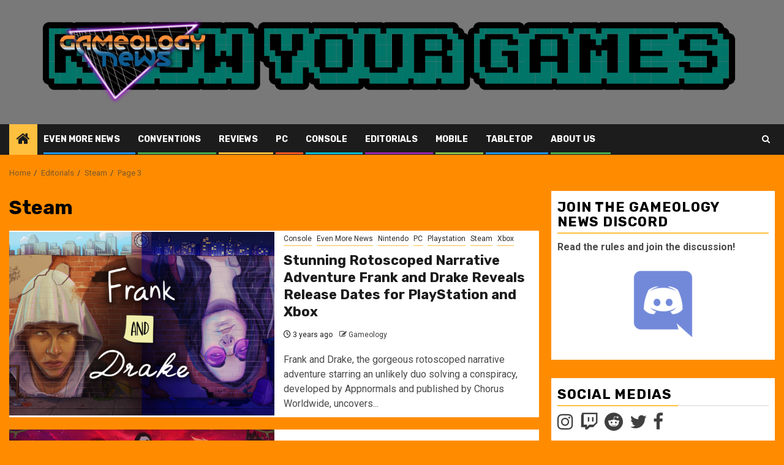

--- FILE ---
content_type: text/html; charset=UTF-8
request_url: https://gameology.news/category/steam/page/3/
body_size: 14067
content:
    <!doctype html>
<html lang="en">
    <head>
        <meta charset="UTF-8">
        <meta name="viewport" content="width=device-width, initial-scale=1">
        <link rel="profile" href="http://gmpg.org/xfn/11">

        <title>Steam &#8211; Page 3 &#8211; Gameology News</title>
<meta name='robots' content='max-image-preview:large' />
	<style>img:is([sizes="auto" i], [sizes^="auto," i]) { contain-intrinsic-size: 3000px 1500px }</style>
	<link rel='dns-prefetch' href='//fonts.googleapis.com' />
<link rel="alternate" type="application/rss+xml" title="Gameology News &raquo; Feed" href="https://gameology.news/feed/" />
<link rel="alternate" type="application/rss+xml" title="Gameology News &raquo; Comments Feed" href="https://gameology.news/comments/feed/" />
<link rel="alternate" type="application/rss+xml" title="Gameology News &raquo; Steam Category Feed" href="https://gameology.news/category/steam/feed/" />
		<!-- This site uses the Google Analytics by MonsterInsights plugin v9.11.1 - Using Analytics tracking - https://www.monsterinsights.com/ -->
		<!-- Note: MonsterInsights is not currently configured on this site. The site owner needs to authenticate with Google Analytics in the MonsterInsights settings panel. -->
					<!-- No tracking code set -->
				<!-- / Google Analytics by MonsterInsights -->
		<script type="text/javascript">
/* <![CDATA[ */
window._wpemojiSettings = {"baseUrl":"https:\/\/s.w.org\/images\/core\/emoji\/16.0.1\/72x72\/","ext":".png","svgUrl":"https:\/\/s.w.org\/images\/core\/emoji\/16.0.1\/svg\/","svgExt":".svg","source":{"concatemoji":"https:\/\/gameology.news\/wp-includes\/js\/wp-emoji-release.min.js?ver=6.8.3"}};
/*! This file is auto-generated */
!function(s,n){var o,i,e;function c(e){try{var t={supportTests:e,timestamp:(new Date).valueOf()};sessionStorage.setItem(o,JSON.stringify(t))}catch(e){}}function p(e,t,n){e.clearRect(0,0,e.canvas.width,e.canvas.height),e.fillText(t,0,0);var t=new Uint32Array(e.getImageData(0,0,e.canvas.width,e.canvas.height).data),a=(e.clearRect(0,0,e.canvas.width,e.canvas.height),e.fillText(n,0,0),new Uint32Array(e.getImageData(0,0,e.canvas.width,e.canvas.height).data));return t.every(function(e,t){return e===a[t]})}function u(e,t){e.clearRect(0,0,e.canvas.width,e.canvas.height),e.fillText(t,0,0);for(var n=e.getImageData(16,16,1,1),a=0;a<n.data.length;a++)if(0!==n.data[a])return!1;return!0}function f(e,t,n,a){switch(t){case"flag":return n(e,"\ud83c\udff3\ufe0f\u200d\u26a7\ufe0f","\ud83c\udff3\ufe0f\u200b\u26a7\ufe0f")?!1:!n(e,"\ud83c\udde8\ud83c\uddf6","\ud83c\udde8\u200b\ud83c\uddf6")&&!n(e,"\ud83c\udff4\udb40\udc67\udb40\udc62\udb40\udc65\udb40\udc6e\udb40\udc67\udb40\udc7f","\ud83c\udff4\u200b\udb40\udc67\u200b\udb40\udc62\u200b\udb40\udc65\u200b\udb40\udc6e\u200b\udb40\udc67\u200b\udb40\udc7f");case"emoji":return!a(e,"\ud83e\udedf")}return!1}function g(e,t,n,a){var r="undefined"!=typeof WorkerGlobalScope&&self instanceof WorkerGlobalScope?new OffscreenCanvas(300,150):s.createElement("canvas"),o=r.getContext("2d",{willReadFrequently:!0}),i=(o.textBaseline="top",o.font="600 32px Arial",{});return e.forEach(function(e){i[e]=t(o,e,n,a)}),i}function t(e){var t=s.createElement("script");t.src=e,t.defer=!0,s.head.appendChild(t)}"undefined"!=typeof Promise&&(o="wpEmojiSettingsSupports",i=["flag","emoji"],n.supports={everything:!0,everythingExceptFlag:!0},e=new Promise(function(e){s.addEventListener("DOMContentLoaded",e,{once:!0})}),new Promise(function(t){var n=function(){try{var e=JSON.parse(sessionStorage.getItem(o));if("object"==typeof e&&"number"==typeof e.timestamp&&(new Date).valueOf()<e.timestamp+604800&&"object"==typeof e.supportTests)return e.supportTests}catch(e){}return null}();if(!n){if("undefined"!=typeof Worker&&"undefined"!=typeof OffscreenCanvas&&"undefined"!=typeof URL&&URL.createObjectURL&&"undefined"!=typeof Blob)try{var e="postMessage("+g.toString()+"("+[JSON.stringify(i),f.toString(),p.toString(),u.toString()].join(",")+"));",a=new Blob([e],{type:"text/javascript"}),r=new Worker(URL.createObjectURL(a),{name:"wpTestEmojiSupports"});return void(r.onmessage=function(e){c(n=e.data),r.terminate(),t(n)})}catch(e){}c(n=g(i,f,p,u))}t(n)}).then(function(e){for(var t in e)n.supports[t]=e[t],n.supports.everything=n.supports.everything&&n.supports[t],"flag"!==t&&(n.supports.everythingExceptFlag=n.supports.everythingExceptFlag&&n.supports[t]);n.supports.everythingExceptFlag=n.supports.everythingExceptFlag&&!n.supports.flag,n.DOMReady=!1,n.readyCallback=function(){n.DOMReady=!0}}).then(function(){return e}).then(function(){var e;n.supports.everything||(n.readyCallback(),(e=n.source||{}).concatemoji?t(e.concatemoji):e.wpemoji&&e.twemoji&&(t(e.twemoji),t(e.wpemoji)))}))}((window,document),window._wpemojiSettings);
/* ]]> */
</script>
<style id='wp-emoji-styles-inline-css' type='text/css'>

	img.wp-smiley, img.emoji {
		display: inline !important;
		border: none !important;
		box-shadow: none !important;
		height: 1em !important;
		width: 1em !important;
		margin: 0 0.07em !important;
		vertical-align: -0.1em !important;
		background: none !important;
		padding: 0 !important;
	}
</style>
<link rel='stylesheet' id='wp-block-library-css' href='https://gameology.news/wp-includes/css/dist/block-library/style.min.css?ver=6.8.3' type='text/css' media='all' />
<style id='wp-block-library-theme-inline-css' type='text/css'>
.wp-block-audio :where(figcaption){color:#555;font-size:13px;text-align:center}.is-dark-theme .wp-block-audio :where(figcaption){color:#ffffffa6}.wp-block-audio{margin:0 0 1em}.wp-block-code{border:1px solid #ccc;border-radius:4px;font-family:Menlo,Consolas,monaco,monospace;padding:.8em 1em}.wp-block-embed :where(figcaption){color:#555;font-size:13px;text-align:center}.is-dark-theme .wp-block-embed :where(figcaption){color:#ffffffa6}.wp-block-embed{margin:0 0 1em}.blocks-gallery-caption{color:#555;font-size:13px;text-align:center}.is-dark-theme .blocks-gallery-caption{color:#ffffffa6}:root :where(.wp-block-image figcaption){color:#555;font-size:13px;text-align:center}.is-dark-theme :root :where(.wp-block-image figcaption){color:#ffffffa6}.wp-block-image{margin:0 0 1em}.wp-block-pullquote{border-bottom:4px solid;border-top:4px solid;color:currentColor;margin-bottom:1.75em}.wp-block-pullquote cite,.wp-block-pullquote footer,.wp-block-pullquote__citation{color:currentColor;font-size:.8125em;font-style:normal;text-transform:uppercase}.wp-block-quote{border-left:.25em solid;margin:0 0 1.75em;padding-left:1em}.wp-block-quote cite,.wp-block-quote footer{color:currentColor;font-size:.8125em;font-style:normal;position:relative}.wp-block-quote:where(.has-text-align-right){border-left:none;border-right:.25em solid;padding-left:0;padding-right:1em}.wp-block-quote:where(.has-text-align-center){border:none;padding-left:0}.wp-block-quote.is-large,.wp-block-quote.is-style-large,.wp-block-quote:where(.is-style-plain){border:none}.wp-block-search .wp-block-search__label{font-weight:700}.wp-block-search__button{border:1px solid #ccc;padding:.375em .625em}:where(.wp-block-group.has-background){padding:1.25em 2.375em}.wp-block-separator.has-css-opacity{opacity:.4}.wp-block-separator{border:none;border-bottom:2px solid;margin-left:auto;margin-right:auto}.wp-block-separator.has-alpha-channel-opacity{opacity:1}.wp-block-separator:not(.is-style-wide):not(.is-style-dots){width:100px}.wp-block-separator.has-background:not(.is-style-dots){border-bottom:none;height:1px}.wp-block-separator.has-background:not(.is-style-wide):not(.is-style-dots){height:2px}.wp-block-table{margin:0 0 1em}.wp-block-table td,.wp-block-table th{word-break:normal}.wp-block-table :where(figcaption){color:#555;font-size:13px;text-align:center}.is-dark-theme .wp-block-table :where(figcaption){color:#ffffffa6}.wp-block-video :where(figcaption){color:#555;font-size:13px;text-align:center}.is-dark-theme .wp-block-video :where(figcaption){color:#ffffffa6}.wp-block-video{margin:0 0 1em}:root :where(.wp-block-template-part.has-background){margin-bottom:0;margin-top:0;padding:1.25em 2.375em}
</style>
<link rel='stylesheet' id='font-awesome-css' href='https://gameology.news/wp-content/plugins/contact-widgets/assets/css/font-awesome.min.css?ver=4.7.0' type='text/css' media='all' />
<style id='global-styles-inline-css' type='text/css'>
:root{--wp--preset--aspect-ratio--square: 1;--wp--preset--aspect-ratio--4-3: 4/3;--wp--preset--aspect-ratio--3-4: 3/4;--wp--preset--aspect-ratio--3-2: 3/2;--wp--preset--aspect-ratio--2-3: 2/3;--wp--preset--aspect-ratio--16-9: 16/9;--wp--preset--aspect-ratio--9-16: 9/16;--wp--preset--color--black: #000000;--wp--preset--color--cyan-bluish-gray: #abb8c3;--wp--preset--color--white: #ffffff;--wp--preset--color--pale-pink: #f78da7;--wp--preset--color--vivid-red: #cf2e2e;--wp--preset--color--luminous-vivid-orange: #ff6900;--wp--preset--color--luminous-vivid-amber: #fcb900;--wp--preset--color--light-green-cyan: #7bdcb5;--wp--preset--color--vivid-green-cyan: #00d084;--wp--preset--color--pale-cyan-blue: #8ed1fc;--wp--preset--color--vivid-cyan-blue: #0693e3;--wp--preset--color--vivid-purple: #9b51e0;--wp--preset--gradient--vivid-cyan-blue-to-vivid-purple: linear-gradient(135deg,rgba(6,147,227,1) 0%,rgb(155,81,224) 100%);--wp--preset--gradient--light-green-cyan-to-vivid-green-cyan: linear-gradient(135deg,rgb(122,220,180) 0%,rgb(0,208,130) 100%);--wp--preset--gradient--luminous-vivid-amber-to-luminous-vivid-orange: linear-gradient(135deg,rgba(252,185,0,1) 0%,rgba(255,105,0,1) 100%);--wp--preset--gradient--luminous-vivid-orange-to-vivid-red: linear-gradient(135deg,rgba(255,105,0,1) 0%,rgb(207,46,46) 100%);--wp--preset--gradient--very-light-gray-to-cyan-bluish-gray: linear-gradient(135deg,rgb(238,238,238) 0%,rgb(169,184,195) 100%);--wp--preset--gradient--cool-to-warm-spectrum: linear-gradient(135deg,rgb(74,234,220) 0%,rgb(151,120,209) 20%,rgb(207,42,186) 40%,rgb(238,44,130) 60%,rgb(251,105,98) 80%,rgb(254,248,76) 100%);--wp--preset--gradient--blush-light-purple: linear-gradient(135deg,rgb(255,206,236) 0%,rgb(152,150,240) 100%);--wp--preset--gradient--blush-bordeaux: linear-gradient(135deg,rgb(254,205,165) 0%,rgb(254,45,45) 50%,rgb(107,0,62) 100%);--wp--preset--gradient--luminous-dusk: linear-gradient(135deg,rgb(255,203,112) 0%,rgb(199,81,192) 50%,rgb(65,88,208) 100%);--wp--preset--gradient--pale-ocean: linear-gradient(135deg,rgb(255,245,203) 0%,rgb(182,227,212) 50%,rgb(51,167,181) 100%);--wp--preset--gradient--electric-grass: linear-gradient(135deg,rgb(202,248,128) 0%,rgb(113,206,126) 100%);--wp--preset--gradient--midnight: linear-gradient(135deg,rgb(2,3,129) 0%,rgb(40,116,252) 100%);--wp--preset--font-size--small: 13px;--wp--preset--font-size--medium: 20px;--wp--preset--font-size--large: 36px;--wp--preset--font-size--x-large: 42px;--wp--preset--spacing--20: 0.44rem;--wp--preset--spacing--30: 0.67rem;--wp--preset--spacing--40: 1rem;--wp--preset--spacing--50: 1.5rem;--wp--preset--spacing--60: 2.25rem;--wp--preset--spacing--70: 3.38rem;--wp--preset--spacing--80: 5.06rem;--wp--preset--shadow--natural: 6px 6px 9px rgba(0, 0, 0, 0.2);--wp--preset--shadow--deep: 12px 12px 50px rgba(0, 0, 0, 0.4);--wp--preset--shadow--sharp: 6px 6px 0px rgba(0, 0, 0, 0.2);--wp--preset--shadow--outlined: 6px 6px 0px -3px rgba(255, 255, 255, 1), 6px 6px rgba(0, 0, 0, 1);--wp--preset--shadow--crisp: 6px 6px 0px rgba(0, 0, 0, 1);}:root { --wp--style--global--content-size: 850px;--wp--style--global--wide-size: 1270px; }:where(body) { margin: 0; }.wp-site-blocks > .alignleft { float: left; margin-right: 2em; }.wp-site-blocks > .alignright { float: right; margin-left: 2em; }.wp-site-blocks > .aligncenter { justify-content: center; margin-left: auto; margin-right: auto; }:where(.wp-site-blocks) > * { margin-block-start: 24px; margin-block-end: 0; }:where(.wp-site-blocks) > :first-child { margin-block-start: 0; }:where(.wp-site-blocks) > :last-child { margin-block-end: 0; }:root { --wp--style--block-gap: 24px; }:root :where(.is-layout-flow) > :first-child{margin-block-start: 0;}:root :where(.is-layout-flow) > :last-child{margin-block-end: 0;}:root :where(.is-layout-flow) > *{margin-block-start: 24px;margin-block-end: 0;}:root :where(.is-layout-constrained) > :first-child{margin-block-start: 0;}:root :where(.is-layout-constrained) > :last-child{margin-block-end: 0;}:root :where(.is-layout-constrained) > *{margin-block-start: 24px;margin-block-end: 0;}:root :where(.is-layout-flex){gap: 24px;}:root :where(.is-layout-grid){gap: 24px;}.is-layout-flow > .alignleft{float: left;margin-inline-start: 0;margin-inline-end: 2em;}.is-layout-flow > .alignright{float: right;margin-inline-start: 2em;margin-inline-end: 0;}.is-layout-flow > .aligncenter{margin-left: auto !important;margin-right: auto !important;}.is-layout-constrained > .alignleft{float: left;margin-inline-start: 0;margin-inline-end: 2em;}.is-layout-constrained > .alignright{float: right;margin-inline-start: 2em;margin-inline-end: 0;}.is-layout-constrained > .aligncenter{margin-left: auto !important;margin-right: auto !important;}.is-layout-constrained > :where(:not(.alignleft):not(.alignright):not(.alignfull)){max-width: var(--wp--style--global--content-size);margin-left: auto !important;margin-right: auto !important;}.is-layout-constrained > .alignwide{max-width: var(--wp--style--global--wide-size);}body .is-layout-flex{display: flex;}.is-layout-flex{flex-wrap: wrap;align-items: center;}.is-layout-flex > :is(*, div){margin: 0;}body .is-layout-grid{display: grid;}.is-layout-grid > :is(*, div){margin: 0;}body{padding-top: 0px;padding-right: 0px;padding-bottom: 0px;padding-left: 0px;}a:where(:not(.wp-element-button)){text-decoration: none;}:root :where(.wp-element-button, .wp-block-button__link){background-color: #32373c;border-radius: 0;border-width: 0;color: #fff;font-family: inherit;font-size: inherit;line-height: inherit;padding: calc(0.667em + 2px) calc(1.333em + 2px);text-decoration: none;}.has-black-color{color: var(--wp--preset--color--black) !important;}.has-cyan-bluish-gray-color{color: var(--wp--preset--color--cyan-bluish-gray) !important;}.has-white-color{color: var(--wp--preset--color--white) !important;}.has-pale-pink-color{color: var(--wp--preset--color--pale-pink) !important;}.has-vivid-red-color{color: var(--wp--preset--color--vivid-red) !important;}.has-luminous-vivid-orange-color{color: var(--wp--preset--color--luminous-vivid-orange) !important;}.has-luminous-vivid-amber-color{color: var(--wp--preset--color--luminous-vivid-amber) !important;}.has-light-green-cyan-color{color: var(--wp--preset--color--light-green-cyan) !important;}.has-vivid-green-cyan-color{color: var(--wp--preset--color--vivid-green-cyan) !important;}.has-pale-cyan-blue-color{color: var(--wp--preset--color--pale-cyan-blue) !important;}.has-vivid-cyan-blue-color{color: var(--wp--preset--color--vivid-cyan-blue) !important;}.has-vivid-purple-color{color: var(--wp--preset--color--vivid-purple) !important;}.has-black-background-color{background-color: var(--wp--preset--color--black) !important;}.has-cyan-bluish-gray-background-color{background-color: var(--wp--preset--color--cyan-bluish-gray) !important;}.has-white-background-color{background-color: var(--wp--preset--color--white) !important;}.has-pale-pink-background-color{background-color: var(--wp--preset--color--pale-pink) !important;}.has-vivid-red-background-color{background-color: var(--wp--preset--color--vivid-red) !important;}.has-luminous-vivid-orange-background-color{background-color: var(--wp--preset--color--luminous-vivid-orange) !important;}.has-luminous-vivid-amber-background-color{background-color: var(--wp--preset--color--luminous-vivid-amber) !important;}.has-light-green-cyan-background-color{background-color: var(--wp--preset--color--light-green-cyan) !important;}.has-vivid-green-cyan-background-color{background-color: var(--wp--preset--color--vivid-green-cyan) !important;}.has-pale-cyan-blue-background-color{background-color: var(--wp--preset--color--pale-cyan-blue) !important;}.has-vivid-cyan-blue-background-color{background-color: var(--wp--preset--color--vivid-cyan-blue) !important;}.has-vivid-purple-background-color{background-color: var(--wp--preset--color--vivid-purple) !important;}.has-black-border-color{border-color: var(--wp--preset--color--black) !important;}.has-cyan-bluish-gray-border-color{border-color: var(--wp--preset--color--cyan-bluish-gray) !important;}.has-white-border-color{border-color: var(--wp--preset--color--white) !important;}.has-pale-pink-border-color{border-color: var(--wp--preset--color--pale-pink) !important;}.has-vivid-red-border-color{border-color: var(--wp--preset--color--vivid-red) !important;}.has-luminous-vivid-orange-border-color{border-color: var(--wp--preset--color--luminous-vivid-orange) !important;}.has-luminous-vivid-amber-border-color{border-color: var(--wp--preset--color--luminous-vivid-amber) !important;}.has-light-green-cyan-border-color{border-color: var(--wp--preset--color--light-green-cyan) !important;}.has-vivid-green-cyan-border-color{border-color: var(--wp--preset--color--vivid-green-cyan) !important;}.has-pale-cyan-blue-border-color{border-color: var(--wp--preset--color--pale-cyan-blue) !important;}.has-vivid-cyan-blue-border-color{border-color: var(--wp--preset--color--vivid-cyan-blue) !important;}.has-vivid-purple-border-color{border-color: var(--wp--preset--color--vivid-purple) !important;}.has-vivid-cyan-blue-to-vivid-purple-gradient-background{background: var(--wp--preset--gradient--vivid-cyan-blue-to-vivid-purple) !important;}.has-light-green-cyan-to-vivid-green-cyan-gradient-background{background: var(--wp--preset--gradient--light-green-cyan-to-vivid-green-cyan) !important;}.has-luminous-vivid-amber-to-luminous-vivid-orange-gradient-background{background: var(--wp--preset--gradient--luminous-vivid-amber-to-luminous-vivid-orange) !important;}.has-luminous-vivid-orange-to-vivid-red-gradient-background{background: var(--wp--preset--gradient--luminous-vivid-orange-to-vivid-red) !important;}.has-very-light-gray-to-cyan-bluish-gray-gradient-background{background: var(--wp--preset--gradient--very-light-gray-to-cyan-bluish-gray) !important;}.has-cool-to-warm-spectrum-gradient-background{background: var(--wp--preset--gradient--cool-to-warm-spectrum) !important;}.has-blush-light-purple-gradient-background{background: var(--wp--preset--gradient--blush-light-purple) !important;}.has-blush-bordeaux-gradient-background{background: var(--wp--preset--gradient--blush-bordeaux) !important;}.has-luminous-dusk-gradient-background{background: var(--wp--preset--gradient--luminous-dusk) !important;}.has-pale-ocean-gradient-background{background: var(--wp--preset--gradient--pale-ocean) !important;}.has-electric-grass-gradient-background{background: var(--wp--preset--gradient--electric-grass) !important;}.has-midnight-gradient-background{background: var(--wp--preset--gradient--midnight) !important;}.has-small-font-size{font-size: var(--wp--preset--font-size--small) !important;}.has-medium-font-size{font-size: var(--wp--preset--font-size--medium) !important;}.has-large-font-size{font-size: var(--wp--preset--font-size--large) !important;}.has-x-large-font-size{font-size: var(--wp--preset--font-size--x-large) !important;}
:root :where(.wp-block-button .wp-block-button__link){border-radius: 0;}
:root :where(.wp-block-pullquote){font-size: 1.5em;line-height: 1.6;}
</style>
<link rel='stylesheet' id='wp-components-css' href='https://gameology.news/wp-includes/css/dist/components/style.min.css?ver=6.8.3' type='text/css' media='all' />
<link rel='stylesheet' id='godaddy-styles-css' href='https://gameology.news/wp-content/mu-plugins/vendor/wpex/godaddy-launch/includes/Dependencies/GoDaddy/Styles/build/latest.css?ver=2.0.2' type='text/css' media='all' />
<link rel='stylesheet' id='aft-icons-css' href='https://gameology.news/wp-content/themes/newsphere/assets/icons/style.css?ver=6.8.3' type='text/css' media='all' />
<link rel='stylesheet' id='bootstrap-css' href='https://gameology.news/wp-content/themes/newsphere/assets/bootstrap/css/bootstrap.min.css?ver=6.8.3' type='text/css' media='all' />
<link rel='stylesheet' id='swiper-slider-css' href='https://gameology.news/wp-content/themes/newsphere/assets/swiper/css/swiper-bundle-new.min.css?ver=6.8.3' type='text/css' media='all' />
<link rel='stylesheet' id='sidr-css' href='https://gameology.news/wp-content/themes/newsphere/assets/sidr/css/sidr.bare.css?ver=6.8.3' type='text/css' media='all' />
<link rel='stylesheet' id='magnific-popup-css' href='https://gameology.news/wp-content/themes/newsphere/assets/magnific-popup/magnific-popup.css?ver=6.8.3' type='text/css' media='all' />
<link rel='stylesheet' id='newsphere-google-fonts-css' href='https://fonts.googleapis.com/css?family=Roboto:400,500,700|Rubik:400,500,700&#038;subset=latin,latin-ext' type='text/css' media='all' />
<link rel='stylesheet' id='newsphere-style-css' href='https://gameology.news/wp-content/themes/newsphere/style.css?ver=4.4.9.1' type='text/css' media='all' />
<link rel='stylesheet' id='wpcw-css' href='https://gameology.news/wp-content/plugins/contact-widgets/assets/css/style.min.css?ver=1.0.1' type='text/css' media='all' />
<script type="text/javascript" src="https://gameology.news/wp-includes/js/jquery/jquery.min.js?ver=3.7.1" id="jquery-core-js"></script>
<script type="text/javascript" src="https://gameology.news/wp-includes/js/jquery/jquery-migrate.min.js?ver=3.4.1" id="jquery-migrate-js"></script>
<link rel="https://api.w.org/" href="https://gameology.news/wp-json/" /><link rel="alternate" title="JSON" type="application/json" href="https://gameology.news/wp-json/wp/v2/categories/1560" /><link rel="EditURI" type="application/rsd+xml" title="RSD" href="https://gameology.news/xmlrpc.php?rsd" />
<meta name="generator" content="WordPress 6.8.3" />
<!-- Start Alexa Certify Javascript -->
<script type="text/javascript">
_atrk_opts = { atrk_acct:"LF9js1Fx9f207i", domain:"gameology.news",dynamic: true};
(function() { var as = document.createElement('script'); as.type = 'text/javascript'; as.async = true; as.src = "https://certify-js.alexametrics.com/atrk.js"; var s = document.getElementsByTagName('script')[0];s.parentNode.insertBefore(as, s); })();
</script>
<noscript><img src="https://certify.alexametrics.com/atrk.gif?account=LF9js1Fx9f207i" style="display:none" height="1" width="1" alt="" /></noscript>
<!-- End Alexa Certify Javascript -->
<script async src="//pagead2.googlesyndication.com/pagead/js/adsbygoogle.js"></script>
<script>
  (adsbygoogle = window.adsbygoogle || []).push({
    google_ad_client: "ca-pub-3947266385428204",
    enable_page_level_ads: true
  });
</script>        <style type="text/css">
                        .site-title,
            .site-description {
                position: absolute;
                clip: rect(1px, 1px, 1px, 1px);
                display: none;
            }

            
            
            .elementor-default .elementor-section.elementor-section-full_width > .elementor-container,
            .elementor-default .elementor-section.elementor-section-boxed > .elementor-container,
            .elementor-page .elementor-section.elementor-section-full_width > .elementor-container,
            .elementor-page .elementor-section.elementor-section-boxed > .elementor-container{
                max-width: 1300px;
            }

            .container-wrapper .elementor {
                max-width: 100%;
            }

            .align-content-left .elementor-section-stretched,
            .align-content-right .elementor-section-stretched {
                max-width: 100%;
                left: 0 !important;
            }
        

        </style>
        <style type="text/css" id="custom-background-css">
body.custom-background { background-color: #ff8c00; }
</style>
	<link rel="icon" href="https://gameology.news/wp-content/uploads/2019/10/cropped-OCT2019v5-1-32x32.png" sizes="32x32" />
<link rel="icon" href="https://gameology.news/wp-content/uploads/2019/10/cropped-OCT2019v5-1-192x192.png" sizes="192x192" />
<link rel="apple-touch-icon" href="https://gameology.news/wp-content/uploads/2019/10/cropped-OCT2019v5-1-180x180.png" />
<meta name="msapplication-TileImage" content="https://gameology.news/wp-content/uploads/2019/10/cropped-OCT2019v5-1-270x270.png" />
    </head>

<body class="archive paged category category-steam category-1560 custom-background wp-custom-logo wp-embed-responsive paged-3 category-paged-3 wp-theme-newsphere fl-builder-lite-2-9-4-2 fl-no-js hfeed aft-default-mode aft-sticky-sidebar aft-hide-comment-count-in-list aft-hide-minutes-read-in-list aft-hide-date-author-in-list aft-transparent-main-banner-box default-content-layout align-content-left">
    
    <div id="af-preloader">
        <div class="af-preloader-wrap">
            <div class="af-sp af-sp-wave">
            </div>
        </div>
    </div>

<div id="page" class="site">
    <a class="skip-link screen-reader-text" href="#content">Skip to content</a>


    <header id="masthead" class="header-style1 header-layout-1">

      <div class="main-header data-bg" data-background="https://gameology.news/wp-content/uploads/2019/10/cropped-KYG.png">
    <div class="container-wrapper">
        <div class="af-container-row af-flex-container">
            <div class="col-3 float-l pad">
                <div class="logo-brand">
                    <div class="site-branding">
                        <a href="https://gameology.news/" class="custom-logo-link" rel="home"><img width="543" height="206" src="https://gameology.news/wp-content/uploads/2019/10/cropped-OCT2019v5-16.png" class="custom-logo" alt="Gameology News" decoding="async" fetchpriority="high" srcset="https://gameology.news/wp-content/uploads/2019/10/cropped-OCT2019v5-16.png 543w, https://gameology.news/wp-content/uploads/2019/10/cropped-OCT2019v5-16-300x114.png 300w" sizes="(max-width: 543px) 100vw, 543px" /></a>                            <p class="site-title font-family-1">
                                <a href="https://gameology.news/"
                                   rel="home">Gameology News</a>
                            </p>
                        
                                                    <p class="site-description">Know Your Games</p>
                                            </div>
                </div>
            </div>
            <div class="col-66 float-l pad">
                            <div class="banner-promotions-wrapper">
                                    <div class="promotion-section">
                        <a href="" target="_blank">
                                                    </a>
                    </div>
                                

            </div>
            <!-- Trending line END -->
                        </div>
        </div>
    </div>

</div>

      <div class="header-menu-part">
        <div id="main-navigation-bar" class="bottom-bar">
          <div class="navigation-section-wrapper">
            <div class="container-wrapper">
              <div class="header-middle-part">
                <div class="navigation-container">
                  <nav class="main-navigation clearfix">
                                          <span class="aft-home-icon">
                                                <a href="https://gameology.news" aria-label="Home">
                          <i class="fa fa-home" aria-hidden="true"></i>
                        </a>
                      </span>
                                        <div class="aft-dynamic-navigation-elements">
                      <button class="toggle-menu" aria-controls="primary-menu" aria-expanded="false">
                        <span class="screen-reader-text">
                          Primary Menu                        </span>
                        <i class="ham"></i>
                      </button>


                      <div class="menu main-menu menu-desktop show-menu-border"><ul id="primary-menu" class="menu"><li id="menu-item-887" class="menu-item menu-item-type-taxonomy menu-item-object-category menu-item-887"><a href="https://gameology.news/category/news/">Even More News</a></li>
<li id="menu-item-8876" class="menu-item menu-item-type-taxonomy menu-item-object-category menu-item-8876"><a href="https://gameology.news/category/pax-east-2020/">Conventions</a></li>
<li id="menu-item-889" class="menu-item menu-item-type-taxonomy menu-item-object-category menu-item-889"><a href="https://gameology.news/category/reviews/">Reviews</a></li>
<li id="menu-item-897" class="menu-item menu-item-type-taxonomy menu-item-object-category menu-item-897"><a href="https://gameology.news/category/pc/">PC</a></li>
<li id="menu-item-962" class="menu-item menu-item-type-taxonomy menu-item-object-category menu-item-962"><a href="https://gameology.news/category/console/">Console</a></li>
<li id="menu-item-888" class="menu-item menu-item-type-taxonomy menu-item-object-category menu-item-888"><a href="https://gameology.news/category/editorials/">Editorials</a></li>
<li id="menu-item-890" class="menu-item menu-item-type-taxonomy menu-item-object-category menu-item-890"><a href="https://gameology.news/category/mobile/">Mobile</a></li>
<li id="menu-item-891" class="menu-item menu-item-type-taxonomy menu-item-object-category menu-item-891"><a href="https://gameology.news/category/tabletop/">Tabletop</a></li>
<li id="menu-item-313" class="menu-item menu-item-type-post_type menu-item-object-page menu-item-313"><a href="https://gameology.news/about/">About Us</a></li>
</ul></div>                    </div>

                  </nav>
                </div>
              </div>
              <div class="header-right-part">

                                <div class="af-search-wrap">
                  <div class="search-overlay">
                    <a href="#" title="Search" class="search-icon">
                      <i class="fa fa-search"></i>
                    </a>
                    <div class="af-search-form">
                      <form role="search" method="get" class="search-form" action="https://gameology.news/">
				<label>
					<span class="screen-reader-text">Search for:</span>
					<input type="search" class="search-field" placeholder="Search &hellip;" value="" name="s" />
				</label>
				<input type="submit" class="search-submit" value="Search" />
			</form>                    </div>
                  </div>
                </div>
              </div>
            </div>
          </div>
        </div>
      </div>
    </header>

    <!-- end slider-section -->

            <div class="af-breadcrumbs-wrapper container-wrapper">
            <div class="af-breadcrumbs font-family-1 color-pad">
                <div role="navigation" aria-label="Breadcrumbs" class="breadcrumb-trail breadcrumbs" itemprop="breadcrumb"><ul class="trail-items" itemscope itemtype="http://schema.org/BreadcrumbList"><meta name="numberOfItems" content="4" /><meta name="itemListOrder" content="Ascending" /><li itemprop="itemListElement" itemscope itemtype="http://schema.org/ListItem" class="trail-item trail-begin"><a href="https://gameology.news/" rel="home" itemprop="item"><span itemprop="name">Home</span></a><meta itemprop="position" content="1" /></li><li itemprop="itemListElement" itemscope itemtype="http://schema.org/ListItem" class="trail-item"><a href="https://gameology.news/editorials/" itemprop="item"><span itemprop="name">Editorials</span></a><meta itemprop="position" content="2" /></li><li itemprop="itemListElement" itemscope itemtype="http://schema.org/ListItem" class="trail-item"><a href="https://gameology.news/category/steam/" itemprop="item"><span itemprop="name">Steam</span></a><meta itemprop="position" content="3" /></li><li itemprop="itemListElement" itemscope itemtype="http://schema.org/ListItem" class="trail-item trail-end"><a href="https://gameology.news/category/steam/" itemprop="item"><span itemprop="name">Page 3</span></a><meta itemprop="position" content="4" /></li></ul></div>            </div>
        </div>
            <div id="content" class="container-wrapper">

    <div id="primary" class="content-area">
        <main id="main" class="site-main">

			
                <header class="header-title-wrapper1">
					<h1 class="page-title">Steam</h1>                </header><!-- .header-title-wrapper -->
				    <div class="af-container-row aft-archive-wrapper clearfix archive-layout-list">
    


		            <article id="post-12731" class="latest-posts-list col-1 float-l pad archive-layout-list archive-image-left post-12731 post type-post status-publish format-standard has-post-thumbnail hentry category-console category-news category-nintendo category-pc category-playstation category-steam category-xbox tag-adventure tag-choices-matter tag-mystery tag-nintendo tag-pc tag-playstation tag-rich-story tag-steam tag-xbox" >
				<div class="archive-list-post list-style">
  <div class="read-single color-pad">
    <div class="read-img pos-rel col-2 float-l read-bg-img af-sec-list-img">
      <a href="https://gameology.news/stunning-rotoscoped-narrative-adventure-frank-and-drake-reveals-release-dates-for-playstation-and-xbox/" aria-label="Stunning Rotoscoped Narrative Adventure Frank and Drake Reveals Release Dates for PlayStation and Xbox">
        <img width="640" height="360" src="https://gameology.news/wp-content/uploads/2023/07/Frank_And_Drake_Key_Art_Titled-768x432.png" class="attachment-medium_large size-medium_large wp-post-image" alt="" decoding="async" srcset="https://gameology.news/wp-content/uploads/2023/07/Frank_And_Drake_Key_Art_Titled-768x432.png 768w, https://gameology.news/wp-content/uploads/2023/07/Frank_And_Drake_Key_Art_Titled-300x169.png 300w, https://gameology.news/wp-content/uploads/2023/07/Frank_And_Drake_Key_Art_Titled-1024x576.png 1024w, https://gameology.news/wp-content/uploads/2023/07/Frank_And_Drake_Key_Art_Titled-1536x864.png 1536w, https://gameology.news/wp-content/uploads/2023/07/Frank_And_Drake_Key_Art_Titled-1280x720.png 1280w, https://gameology.news/wp-content/uploads/2023/07/Frank_And_Drake_Key_Art_Titled.png 1920w" sizes="(max-width: 640px) 100vw, 640px" />      </a>
      <span class="min-read-post-format">
                
      </span>


          </div>
    <div class="read-details col-2 float-l pad af-sec-list-txt color-tp-pad">
      <div class="read-categories">
        <ul class="cat-links"><li class="meta-category">
                             <a class="newsphere-categories category-color-1" href="https://gameology.news/category/console/" alt="View all posts in Console"> 
                                 Console
                             </a>
                        </li><li class="meta-category">
                             <a class="newsphere-categories category-color-1" href="https://gameology.news/category/news/" alt="View all posts in Even More News"> 
                                 Even More News
                             </a>
                        </li><li class="meta-category">
                             <a class="newsphere-categories category-color-1" href="https://gameology.news/category/nintendo/" alt="View all posts in Nintendo"> 
                                 Nintendo
                             </a>
                        </li><li class="meta-category">
                             <a class="newsphere-categories category-color-1" href="https://gameology.news/category/pc/" alt="View all posts in PC"> 
                                 PC
                             </a>
                        </li><li class="meta-category">
                             <a class="newsphere-categories category-color-1" href="https://gameology.news/category/playstation/" alt="View all posts in Playstation"> 
                                 Playstation
                             </a>
                        </li><li class="meta-category">
                             <a class="newsphere-categories category-color-1" href="https://gameology.news/category/steam/" alt="View all posts in Steam"> 
                                 Steam
                             </a>
                        </li><li class="meta-category">
                             <a class="newsphere-categories category-color-1" href="https://gameology.news/category/xbox/" alt="View all posts in Xbox"> 
                                 Xbox
                             </a>
                        </li></ul>      </div>
      <div class="read-title">
        <h3>
          <a href="https://gameology.news/stunning-rotoscoped-narrative-adventure-frank-and-drake-reveals-release-dates-for-playstation-and-xbox/" aria-label="Stunning Rotoscoped Narrative Adventure Frank and Drake Reveals Release Dates for PlayStation and Xbox">Stunning Rotoscoped Narrative Adventure Frank and Drake Reveals Release Dates for PlayStation and Xbox</a>
        </h3>
      </div>
      <div class="entry-meta">
        
            <span class="author-links">

                            <span class="item-metadata posts-date">
                <i class="fa fa-clock-o"></i>
                    3 years ago            </span>
                            
                    <span class="item-metadata posts-author byline">
                    <i class="fa fa-pencil-square-o"></i>
                                    <a href="https://gameology.news/author/admin/">
                    Gameology                </a>
               </span>
                
        </span>
              </div>

              <div class="read-descprition full-item-discription">
          <div class="post-description">
                          <p>Frank and Drake, the gorgeous rotoscoped narrative adventure starring an unlikely duo solving a conspiracy, developed by Appnormals and published by Chorus Worldwide, uncovers...</p>
                      </div>
        </div>
      

    </div>
  </div>
  </div>            </article>
		
		


		            <article id="post-12726" class="latest-posts-list col-1 float-l pad archive-layout-list archive-image-left post-12726 post type-post status-publish format-standard has-post-thumbnail hentry category-console category-news category-nintendo category-pc category-playstation category-steam category-xbox tag-indie tag-nintendo tag-pc tag-playstation tag-steam tag-xbox" >
				<div class="archive-list-post list-style">
  <div class="read-single color-pad">
    <div class="read-img pos-rel col-2 float-l read-bg-img af-sec-list-img">
      <a href="https://gameology.news/mythforce-officially-launches-sept-12-on-pc-consoles/" aria-label="&#8220;MythForce&#8221; Officially Launches Sept. 12 on PC &#038; Consoles">
        <img width="640" height="367" src="https://gameology.news/wp-content/uploads/2023/07/MF-Horizontal-Key-Art-768x440.jpg" class="attachment-medium_large size-medium_large wp-post-image" alt="" decoding="async" srcset="https://gameology.news/wp-content/uploads/2023/07/MF-Horizontal-Key-Art-768x440.jpg 768w, https://gameology.news/wp-content/uploads/2023/07/MF-Horizontal-Key-Art-300x172.jpg 300w, https://gameology.news/wp-content/uploads/2023/07/MF-Horizontal-Key-Art-1024x586.jpg 1024w, https://gameology.news/wp-content/uploads/2023/07/MF-Horizontal-Key-Art-1536x880.jpg 1536w, https://gameology.news/wp-content/uploads/2023/07/MF-Horizontal-Key-Art-2048x1173.jpg 2048w" sizes="(max-width: 640px) 100vw, 640px" />      </a>
      <span class="min-read-post-format">
                
      </span>


          </div>
    <div class="read-details col-2 float-l pad af-sec-list-txt color-tp-pad">
      <div class="read-categories">
        <ul class="cat-links"><li class="meta-category">
                             <a class="newsphere-categories category-color-1" href="https://gameology.news/category/console/" alt="View all posts in Console"> 
                                 Console
                             </a>
                        </li><li class="meta-category">
                             <a class="newsphere-categories category-color-1" href="https://gameology.news/category/news/" alt="View all posts in Even More News"> 
                                 Even More News
                             </a>
                        </li><li class="meta-category">
                             <a class="newsphere-categories category-color-1" href="https://gameology.news/category/nintendo/" alt="View all posts in Nintendo"> 
                                 Nintendo
                             </a>
                        </li><li class="meta-category">
                             <a class="newsphere-categories category-color-1" href="https://gameology.news/category/pc/" alt="View all posts in PC"> 
                                 PC
                             </a>
                        </li><li class="meta-category">
                             <a class="newsphere-categories category-color-1" href="https://gameology.news/category/playstation/" alt="View all posts in Playstation"> 
                                 Playstation
                             </a>
                        </li><li class="meta-category">
                             <a class="newsphere-categories category-color-1" href="https://gameology.news/category/steam/" alt="View all posts in Steam"> 
                                 Steam
                             </a>
                        </li><li class="meta-category">
                             <a class="newsphere-categories category-color-1" href="https://gameology.news/category/xbox/" alt="View all posts in Xbox"> 
                                 Xbox
                             </a>
                        </li></ul>      </div>
      <div class="read-title">
        <h3>
          <a href="https://gameology.news/mythforce-officially-launches-sept-12-on-pc-consoles/" aria-label="&#8220;MythForce&#8221; Officially Launches Sept. 12 on PC &#038; Consoles">&#8220;MythForce&#8221; Officially Launches Sept. 12 on PC &#038; Consoles</a>
        </h3>
      </div>
      <div class="entry-meta">
        
            <span class="author-links">

                            <span class="item-metadata posts-date">
                <i class="fa fa-clock-o"></i>
                    3 years ago            </span>
                            
                    <span class="item-metadata posts-author byline">
                    <i class="fa fa-pencil-square-o"></i>
                                    <a href="https://gameology.news/author/admin/">
                    Gameology                </a>
               </span>
                
        </span>
              </div>

              <div class="read-descprition full-item-discription">
          <div class="post-description">
                          <p>&nbsp; Saturday morning cartoons are back! Developer Beamdog and publisher Aspyr have announced that the first-person roguelike action game MythForce™ will launch...</p>
                      </div>
        </div>
      

    </div>
  </div>
  </div>            </article>
		
		


		            <article id="post-12717" class="latest-posts-list col-1 float-l pad archive-layout-list archive-image-left post-12717 post type-post status-publish format-standard has-post-thumbnail hentry category-console category-news category-nintendo category-pc category-steam" >
				<div class="archive-list-post list-style">
  <div class="read-single color-pad">
    <div class="read-img pos-rel col-2 float-l read-bg-img af-sec-list-img">
      <a href="https://gameology.news/dave-the-diver-rises-above-the-tide-w-1-million-copies-sold/" aria-label="Dave the Diver Rises Above the Tide w/ 1 Million Copies Sold!">
        <img width="640" height="360" src="https://gameology.news/wp-content/uploads/2023/07/1-million-key-art-768x432.png" class="attachment-medium_large size-medium_large wp-post-image" alt="" decoding="async" srcset="https://gameology.news/wp-content/uploads/2023/07/1-million-key-art-768x432.png 768w, https://gameology.news/wp-content/uploads/2023/07/1-million-key-art-300x169.png 300w, https://gameology.news/wp-content/uploads/2023/07/1-million-key-art-1024x576.png 1024w, https://gameology.news/wp-content/uploads/2023/07/1-million-key-art-1536x864.png 1536w, https://gameology.news/wp-content/uploads/2023/07/1-million-key-art-1280x720.png 1280w, https://gameology.news/wp-content/uploads/2023/07/1-million-key-art.png 1920w" sizes="(max-width: 640px) 100vw, 640px" />      </a>
      <span class="min-read-post-format">
                
      </span>


          </div>
    <div class="read-details col-2 float-l pad af-sec-list-txt color-tp-pad">
      <div class="read-categories">
        <ul class="cat-links"><li class="meta-category">
                             <a class="newsphere-categories category-color-1" href="https://gameology.news/category/console/" alt="View all posts in Console"> 
                                 Console
                             </a>
                        </li><li class="meta-category">
                             <a class="newsphere-categories category-color-1" href="https://gameology.news/category/news/" alt="View all posts in Even More News"> 
                                 Even More News
                             </a>
                        </li><li class="meta-category">
                             <a class="newsphere-categories category-color-1" href="https://gameology.news/category/nintendo/" alt="View all posts in Nintendo"> 
                                 Nintendo
                             </a>
                        </li><li class="meta-category">
                             <a class="newsphere-categories category-color-1" href="https://gameology.news/category/pc/" alt="View all posts in PC"> 
                                 PC
                             </a>
                        </li><li class="meta-category">
                             <a class="newsphere-categories category-color-1" href="https://gameology.news/category/steam/" alt="View all posts in Steam"> 
                                 Steam
                             </a>
                        </li></ul>      </div>
      <div class="read-title">
        <h3>
          <a href="https://gameology.news/dave-the-diver-rises-above-the-tide-w-1-million-copies-sold/" aria-label="Dave the Diver Rises Above the Tide w/ 1 Million Copies Sold!">Dave the Diver Rises Above the Tide w/ 1 Million Copies Sold!</a>
        </h3>
      </div>
      <div class="entry-meta">
        
            <span class="author-links">

                            <span class="item-metadata posts-date">
                <i class="fa fa-clock-o"></i>
                    3 years ago            </span>
                            
                    <span class="item-metadata posts-author byline">
                    <i class="fa fa-pencil-square-o"></i>
                                    <a href="https://gameology.news/author/admin/">
                    Gameology                </a>
               </span>
                
        </span>
              </div>

              <div class="read-descprition full-item-discription">
          <div class="post-description">
                          <p>MINTROCKET’s debut darling, Dave the Diver, has been making waves globally since its launch on June 28th. Only 10 days after...</p>
                      </div>
        </div>
      

    </div>
  </div>
  </div>            </article>
		
		


		            <article id="post-12710" class="latest-posts-list col-1 float-l pad archive-layout-list archive-image-left post-12710 post type-post status-publish format-standard has-post-thumbnail hentry category-console category-news category-pc category-playstation category-steam category-xbox tag-action tag-adventure tag-console tag-pc tag-playstation tag-shooter tag-simulator tag-xbox" >
				<div class="archive-list-post list-style">
  <div class="read-single color-pad">
    <div class="read-img pos-rel col-2 float-l read-bg-img af-sec-list-img">
      <a href="https://gameology.news/course-set-countdown-initiated-rockfish-games-shares-space-action-rpg-everspace-2-playstation-and-xbox-release-dates/" aria-label="Course Set! Countdown Initiated! ROCKFISH Games Shares Space Action RPG EVERSPACE 2 PlayStation And Xbox Release Dates!">
        <img width="640" height="360" src="https://gameology.news/wp-content/uploads/2023/07/Key-art-768x432.jpg" class="attachment-medium_large size-medium_large wp-post-image" alt="" decoding="async" loading="lazy" srcset="https://gameology.news/wp-content/uploads/2023/07/Key-art-768x432.jpg 768w, https://gameology.news/wp-content/uploads/2023/07/Key-art-300x169.jpg 300w, https://gameology.news/wp-content/uploads/2023/07/Key-art-1024x576.jpg 1024w, https://gameology.news/wp-content/uploads/2023/07/Key-art-1536x864.jpg 1536w, https://gameology.news/wp-content/uploads/2023/07/Key-art-1280x720.jpg 1280w, https://gameology.news/wp-content/uploads/2023/07/Key-art.jpg 1600w" sizes="auto, (max-width: 640px) 100vw, 640px" />      </a>
      <span class="min-read-post-format">
                
      </span>


          </div>
    <div class="read-details col-2 float-l pad af-sec-list-txt color-tp-pad">
      <div class="read-categories">
        <ul class="cat-links"><li class="meta-category">
                             <a class="newsphere-categories category-color-1" href="https://gameology.news/category/console/" alt="View all posts in Console"> 
                                 Console
                             </a>
                        </li><li class="meta-category">
                             <a class="newsphere-categories category-color-1" href="https://gameology.news/category/news/" alt="View all posts in Even More News"> 
                                 Even More News
                             </a>
                        </li><li class="meta-category">
                             <a class="newsphere-categories category-color-1" href="https://gameology.news/category/pc/" alt="View all posts in PC"> 
                                 PC
                             </a>
                        </li><li class="meta-category">
                             <a class="newsphere-categories category-color-1" href="https://gameology.news/category/playstation/" alt="View all posts in Playstation"> 
                                 Playstation
                             </a>
                        </li><li class="meta-category">
                             <a class="newsphere-categories category-color-1" href="https://gameology.news/category/steam/" alt="View all posts in Steam"> 
                                 Steam
                             </a>
                        </li><li class="meta-category">
                             <a class="newsphere-categories category-color-1" href="https://gameology.news/category/xbox/" alt="View all posts in Xbox"> 
                                 Xbox
                             </a>
                        </li></ul>      </div>
      <div class="read-title">
        <h3>
          <a href="https://gameology.news/course-set-countdown-initiated-rockfish-games-shares-space-action-rpg-everspace-2-playstation-and-xbox-release-dates/" aria-label="Course Set! Countdown Initiated! ROCKFISH Games Shares Space Action RPG EVERSPACE 2 PlayStation And Xbox Release Dates!">Course Set! Countdown Initiated! ROCKFISH Games Shares Space Action RPG EVERSPACE 2 PlayStation And Xbox Release Dates!</a>
        </h3>
      </div>
      <div class="entry-meta">
        
            <span class="author-links">

                            <span class="item-metadata posts-date">
                <i class="fa fa-clock-o"></i>
                    3 years ago            </span>
                            
                    <span class="item-metadata posts-author byline">
                    <i class="fa fa-pencil-square-o"></i>
                                    <a href="https://gameology.news/author/admin/">
                    Gameology                </a>
               </span>
                
        </span>
              </div>

              <div class="read-descprition full-item-discription">
          <div class="post-description">
                          <p>After a successful PC release last Spring, space action fans on consoles can now expect to see EVERSPACE 2 launch...</p>
                      </div>
        </div>
      

    </div>
  </div>
  </div>            </article>
		
		


		            <article id="post-12701" class="latest-posts-list col-1 float-l pad archive-layout-list archive-image-left post-12701 post type-post status-publish format-standard has-post-thumbnail hentry category-news category-pc category-steam tag-adventure tag-fps tag-horror tag-mature tag-multiple-endings tag-puzzle" >
				<div class="archive-list-post list-style">
  <div class="read-single color-pad">
    <div class="read-img pos-rel col-2 float-l read-bg-img af-sec-list-img">
      <a href="https://gameology.news/are-you-ready-to-be-frightened-lunacy-saint-rhodes/" aria-label="Are you ready to be frightened? Lunacy: Saint Rhodes">
        <img width="640" height="360" src="https://gameology.news/wp-content/uploads/2023/07/Lunacy-Stormling-KeyArt-768x432.png" class="attachment-medium_large size-medium_large wp-post-image" alt="" decoding="async" loading="lazy" srcset="https://gameology.news/wp-content/uploads/2023/07/Lunacy-Stormling-KeyArt-768x432.png 768w, https://gameology.news/wp-content/uploads/2023/07/Lunacy-Stormling-KeyArt-300x169.png 300w, https://gameology.news/wp-content/uploads/2023/07/Lunacy-Stormling-KeyArt-1024x576.png 1024w, https://gameology.news/wp-content/uploads/2023/07/Lunacy-Stormling-KeyArt-1536x864.png 1536w, https://gameology.news/wp-content/uploads/2023/07/Lunacy-Stormling-KeyArt-1280x720.png 1280w, https://gameology.news/wp-content/uploads/2023/07/Lunacy-Stormling-KeyArt.png 1920w" sizes="auto, (max-width: 640px) 100vw, 640px" />      </a>
      <span class="min-read-post-format">
                
      </span>


          </div>
    <div class="read-details col-2 float-l pad af-sec-list-txt color-tp-pad">
      <div class="read-categories">
        <ul class="cat-links"><li class="meta-category">
                             <a class="newsphere-categories category-color-1" href="https://gameology.news/category/news/" alt="View all posts in Even More News"> 
                                 Even More News
                             </a>
                        </li><li class="meta-category">
                             <a class="newsphere-categories category-color-1" href="https://gameology.news/category/pc/" alt="View all posts in PC"> 
                                 PC
                             </a>
                        </li><li class="meta-category">
                             <a class="newsphere-categories category-color-1" href="https://gameology.news/category/steam/" alt="View all posts in Steam"> 
                                 Steam
                             </a>
                        </li></ul>      </div>
      <div class="read-title">
        <h3>
          <a href="https://gameology.news/are-you-ready-to-be-frightened-lunacy-saint-rhodes/" aria-label="Are you ready to be frightened? Lunacy: Saint Rhodes">Are you ready to be frightened? Lunacy: Saint Rhodes</a>
        </h3>
      </div>
      <div class="entry-meta">
        
            <span class="author-links">

                            <span class="item-metadata posts-date">
                <i class="fa fa-clock-o"></i>
                    3 years ago            </span>
                            
                    <span class="item-metadata posts-author byline">
                    <i class="fa fa-pencil-square-o"></i>
                                    <a href="https://gameology.news/author/admin/">
                    Gameology                </a>
               </span>
                
        </span>
              </div>

              <div class="read-descprition full-item-discription">
          <div class="post-description">
                          <p>Take a Terrifying Peek, as Lunacy: Saint Rhodes Reveals July 27th Release, and a Public Demo. The first-person survival horror...</p>
                      </div>
        </div>
      

    </div>
  </div>
  </div>            </article>
		
		


		            <article id="post-12697" class="latest-posts-list col-1 float-l pad archive-layout-list archive-image-left post-12697 post type-post status-publish format-standard has-post-thumbnail hentry category-console category-pc category-playstation category-steam tag-adventure tag-co-op tag-console tag-destruction tag-hack-and-slash tag-multiplayer tag-pc tag-physics tag-soulslike tag-steam" >
				<div class="archive-list-post list-style">
  <div class="read-single color-pad">
    <div class="read-img pos-rel col-2 float-l read-bg-img af-sec-list-img">
      <a href="https://gameology.news/hammer-of-virtue-brings-destruction-to-pc-on-august-7/" aria-label="Hammer of Virtue Brings Destruction to PC on August 7">
        <img width="600" height="347" src="https://gameology.news/wp-content/uploads/2023/07/HammerofVirtue.png" class="attachment-medium_large size-medium_large wp-post-image" alt="" decoding="async" loading="lazy" srcset="https://gameology.news/wp-content/uploads/2023/07/HammerofVirtue.png 600w, https://gameology.news/wp-content/uploads/2023/07/HammerofVirtue-300x174.png 300w" sizes="auto, (max-width: 600px) 100vw, 600px" />      </a>
      <span class="min-read-post-format">
                
      </span>


          </div>
    <div class="read-details col-2 float-l pad af-sec-list-txt color-tp-pad">
      <div class="read-categories">
        <ul class="cat-links"><li class="meta-category">
                             <a class="newsphere-categories category-color-1" href="https://gameology.news/category/console/" alt="View all posts in Console"> 
                                 Console
                             </a>
                        </li><li class="meta-category">
                             <a class="newsphere-categories category-color-1" href="https://gameology.news/category/pc/" alt="View all posts in PC"> 
                                 PC
                             </a>
                        </li><li class="meta-category">
                             <a class="newsphere-categories category-color-1" href="https://gameology.news/category/playstation/" alt="View all posts in Playstation"> 
                                 Playstation
                             </a>
                        </li><li class="meta-category">
                             <a class="newsphere-categories category-color-1" href="https://gameology.news/category/steam/" alt="View all posts in Steam"> 
                                 Steam
                             </a>
                        </li></ul>      </div>
      <div class="read-title">
        <h3>
          <a href="https://gameology.news/hammer-of-virtue-brings-destruction-to-pc-on-august-7/" aria-label="Hammer of Virtue Brings Destruction to PC on August 7">Hammer of Virtue Brings Destruction to PC on August 7</a>
        </h3>
      </div>
      <div class="entry-meta">
        
            <span class="author-links">

                            <span class="item-metadata posts-date">
                <i class="fa fa-clock-o"></i>
                    3 years ago            </span>
                            
                    <span class="item-metadata posts-author byline">
                    <i class="fa fa-pencil-square-o"></i>
                                    <a href="https://gameology.news/author/admin/">
                    Gameology                </a>
               </span>
                
        </span>
              </div>

              <div class="read-descprition full-item-discription">
          <div class="post-description">
                          <p>Hammer of Virtue, the skill-based action game set in a fully destructible land of tomorrow from developer No Pest Productions, topples buildings...</p>
                      </div>
        </div>
      

    </div>
  </div>
  </div>            </article>
		
		


		            <article id="post-12689" class="latest-posts-list col-1 float-l pad archive-layout-list archive-image-left post-12689 post type-post status-publish format-standard has-post-thumbnail hentry category-console category-news category-nintendo category-pc category-steam tag-2d tag-console tag-nintendo tag-pc tag-platformer tag-puzzle tag-steam" >
				<div class="archive-list-post list-style">
  <div class="read-single color-pad">
    <div class="read-img pos-rel col-2 float-l read-bg-img af-sec-list-img">
      <a href="https://gameology.news/narrative-platformer-puzzles-for-clef-hops-to-earlier-pc-release-on-july-24-2023/" aria-label="Narrative Platformer Puzzles for Clef Hops to Earlier PC Release on July 24, 2023">
        <img width="640" height="360" src="https://gameology.news/wp-content/uploads/2023/07/feature-image-1-768x432.png" class="attachment-medium_large size-medium_large wp-post-image" alt="" decoding="async" loading="lazy" srcset="https://gameology.news/wp-content/uploads/2023/07/feature-image-1-768x432.png 768w, https://gameology.news/wp-content/uploads/2023/07/feature-image-1-300x169.png 300w, https://gameology.news/wp-content/uploads/2023/07/feature-image-1-1024x576.png 1024w, https://gameology.news/wp-content/uploads/2023/07/feature-image-1-1536x864.png 1536w, https://gameology.news/wp-content/uploads/2023/07/feature-image-1-2048x1152.png 2048w, https://gameology.news/wp-content/uploads/2023/07/feature-image-1-1280x720.png 1280w" sizes="auto, (max-width: 640px) 100vw, 640px" />      </a>
      <span class="min-read-post-format">
                
      </span>


          </div>
    <div class="read-details col-2 float-l pad af-sec-list-txt color-tp-pad">
      <div class="read-categories">
        <ul class="cat-links"><li class="meta-category">
                             <a class="newsphere-categories category-color-1" href="https://gameology.news/category/console/" alt="View all posts in Console"> 
                                 Console
                             </a>
                        </li><li class="meta-category">
                             <a class="newsphere-categories category-color-1" href="https://gameology.news/category/news/" alt="View all posts in Even More News"> 
                                 Even More News
                             </a>
                        </li><li class="meta-category">
                             <a class="newsphere-categories category-color-1" href="https://gameology.news/category/nintendo/" alt="View all posts in Nintendo"> 
                                 Nintendo
                             </a>
                        </li><li class="meta-category">
                             <a class="newsphere-categories category-color-1" href="https://gameology.news/category/pc/" alt="View all posts in PC"> 
                                 PC
                             </a>
                        </li><li class="meta-category">
                             <a class="newsphere-categories category-color-1" href="https://gameology.news/category/steam/" alt="View all posts in Steam"> 
                                 Steam
                             </a>
                        </li></ul>      </div>
      <div class="read-title">
        <h3>
          <a href="https://gameology.news/narrative-platformer-puzzles-for-clef-hops-to-earlier-pc-release-on-july-24-2023/" aria-label="Narrative Platformer Puzzles for Clef Hops to Earlier PC Release on July 24, 2023">Narrative Platformer Puzzles for Clef Hops to Earlier PC Release on July 24, 2023</a>
        </h3>
      </div>
      <div class="entry-meta">
        
            <span class="author-links">

                            <span class="item-metadata posts-date">
                <i class="fa fa-clock-o"></i>
                    3 years ago            </span>
                            
                    <span class="item-metadata posts-author byline">
                    <i class="fa fa-pencil-square-o"></i>
                                    <a href="https://gameology.news/author/admin/">
                    Gameology                </a>
               </span>
                
        </span>
              </div>

              <div class="read-descprition full-item-discription">
          <div class="post-description">
                          <p>Puzzles for Clef, the adorable narrative puzzle platformer from developer Weasel Token and publisher Freedom Games, begins the treasure hunt earlier than expected, arriving on...</p>
                      </div>
        </div>
      

    </div>
  </div>
  </div>            </article>
		
		


		            <article id="post-12685" class="latest-posts-list col-1 float-l pad archive-layout-list archive-image-left post-12685 post type-post status-publish format-standard has-post-thumbnail hentry category-news category-pc category-steam tag-casual tag-choices-matter tag-co-op tag-fantasy tag-pc tag-steam tag-story-rich tag-strategy" >
				<div class="archive-list-post list-style">
  <div class="read-single color-pad">
    <div class="read-img pos-rel col-2 float-l read-bg-img af-sec-list-img">
      <a href="https://gameology.news/king-of-the-castle-launches-brand-new-democracy-manifest-update-today/" aria-label="King of the Castle launches brand-new &#8216;Democracy Manifest&#8217; update today">
        <img width="640" height="360" src="https://gameology.news/wp-content/uploads/2023/07/Key-Art-King-Of-The-Castle-768x432.png" class="attachment-medium_large size-medium_large wp-post-image" alt="" decoding="async" loading="lazy" srcset="https://gameology.news/wp-content/uploads/2023/07/Key-Art-King-Of-The-Castle-768x432.png 768w, https://gameology.news/wp-content/uploads/2023/07/Key-Art-King-Of-The-Castle-300x169.png 300w, https://gameology.news/wp-content/uploads/2023/07/Key-Art-King-Of-The-Castle-1024x576.png 1024w, https://gameology.news/wp-content/uploads/2023/07/Key-Art-King-Of-The-Castle-1536x864.png 1536w, https://gameology.news/wp-content/uploads/2023/07/Key-Art-King-Of-The-Castle-1280x720.png 1280w, https://gameology.news/wp-content/uploads/2023/07/Key-Art-King-Of-The-Castle.png 1920w" sizes="auto, (max-width: 640px) 100vw, 640px" />      </a>
      <span class="min-read-post-format">
                
      </span>


          </div>
    <div class="read-details col-2 float-l pad af-sec-list-txt color-tp-pad">
      <div class="read-categories">
        <ul class="cat-links"><li class="meta-category">
                             <a class="newsphere-categories category-color-1" href="https://gameology.news/category/news/" alt="View all posts in Even More News"> 
                                 Even More News
                             </a>
                        </li><li class="meta-category">
                             <a class="newsphere-categories category-color-1" href="https://gameology.news/category/pc/" alt="View all posts in PC"> 
                                 PC
                             </a>
                        </li><li class="meta-category">
                             <a class="newsphere-categories category-color-1" href="https://gameology.news/category/steam/" alt="View all posts in Steam"> 
                                 Steam
                             </a>
                        </li></ul>      </div>
      <div class="read-title">
        <h3>
          <a href="https://gameology.news/king-of-the-castle-launches-brand-new-democracy-manifest-update-today/" aria-label="King of the Castle launches brand-new &#8216;Democracy Manifest&#8217; update today">King of the Castle launches brand-new &#8216;Democracy Manifest&#8217; update today</a>
        </h3>
      </div>
      <div class="entry-meta">
        
            <span class="author-links">

                            <span class="item-metadata posts-date">
                <i class="fa fa-clock-o"></i>
                    3 years ago            </span>
                            
                    <span class="item-metadata posts-author byline">
                    <i class="fa fa-pencil-square-o"></i>
                                    <a href="https://gameology.news/author/admin/">
                    Gameology                </a>
               </span>
                
        </span>
              </div>

              <div class="read-descprition full-item-discription">
          <div class="post-description">
                          <p>KING OF THE CASTLE EXTENDS ITS REIGN WITH A NEW AND EVENT-FILLED UPDATE Dozens of new events form the core...</p>
                      </div>
        </div>
      

    </div>
  </div>
  </div>            </article>
		
		


		            <article id="post-12681" class="latest-posts-list col-1 float-l pad archive-layout-list archive-image-left post-12681 post type-post status-publish format-standard has-post-thumbnail hentry category-previewea category-news category-pc category-steam tag-city-builder tag-early-access tag-fun tag-pc tag-simulator tag-steam tag-trains" >
				<div class="archive-list-post list-style">
  <div class="read-single color-pad">
    <div class="read-img pos-rel col-2 float-l read-bg-img af-sec-list-img">
      <a href="https://gameology.news/jet-trains-and-more-launch-into-sweet-transit/" aria-label="Jet trains and more launch into Sweet Transit.">
        <img width="640" height="360" src="https://gameology.news/wp-content/uploads/2023/07/Feature-image-768x432.png" class="attachment-medium_large size-medium_large wp-post-image" alt="" decoding="async" loading="lazy" srcset="https://gameology.news/wp-content/uploads/2023/07/Feature-image-768x432.png 768w, https://gameology.news/wp-content/uploads/2023/07/Feature-image-300x169.png 300w, https://gameology.news/wp-content/uploads/2023/07/Feature-image-1024x576.png 1024w, https://gameology.news/wp-content/uploads/2023/07/Feature-image-1536x864.png 1536w, https://gameology.news/wp-content/uploads/2023/07/Feature-image-1280x720.png 1280w, https://gameology.news/wp-content/uploads/2023/07/Feature-image.png 1920w" sizes="auto, (max-width: 640px) 100vw, 640px" />      </a>
      <span class="min-read-post-format">
                
      </span>


          </div>
    <div class="read-details col-2 float-l pad af-sec-list-txt color-tp-pad">
      <div class="read-categories">
        <ul class="cat-links"><li class="meta-category">
                             <a class="newsphere-categories category-color-1" href="https://gameology.news/category/previews/previewea/" alt="View all posts in Early Access"> 
                                 Early Access
                             </a>
                        </li><li class="meta-category">
                             <a class="newsphere-categories category-color-1" href="https://gameology.news/category/news/" alt="View all posts in Even More News"> 
                                 Even More News
                             </a>
                        </li><li class="meta-category">
                             <a class="newsphere-categories category-color-1" href="https://gameology.news/category/pc/" alt="View all posts in PC"> 
                                 PC
                             </a>
                        </li><li class="meta-category">
                             <a class="newsphere-categories category-color-1" href="https://gameology.news/category/steam/" alt="View all posts in Steam"> 
                                 Steam
                             </a>
                        </li></ul>      </div>
      <div class="read-title">
        <h3>
          <a href="https://gameology.news/jet-trains-and-more-launch-into-sweet-transit/" aria-label="Jet trains and more launch into Sweet Transit.">Jet trains and more launch into Sweet Transit.</a>
        </h3>
      </div>
      <div class="entry-meta">
        
            <span class="author-links">

                            <span class="item-metadata posts-date">
                <i class="fa fa-clock-o"></i>
                    3 years ago            </span>
                            
                    <span class="item-metadata posts-author byline">
                    <i class="fa fa-pencil-square-o"></i>
                                    <a href="https://gameology.news/author/admin/">
                    Gameology                </a>
               </span>
                
        </span>
              </div>

              <div class="read-descprition full-item-discription">
          <div class="post-description">
                          <p>THE LITTLE ENGINE THAT COULDN’T SLOW DOWN: ‘SWEET TRANSIT’ SHIFTS INTO HIGH GEAR WITH BRAND-NEW ‘SWIFT EXPEDITION’ UPDATE Harness the...</p>
                      </div>
        </div>
      

    </div>
  </div>
  </div>            </article>
		
		


		            <article id="post-12646" class="latest-posts-list col-1 float-l pad archive-layout-list archive-image-left post-12646 post type-post status-publish format-standard has-post-thumbnail hentry category-previewea category-pc category-reviews category-steam tag-alchemy tag-early-access tag-pc tag-potion-craft tag-review tag-simulation tag-steam" >
				<div class="archive-list-post list-style">
  <div class="read-single color-pad">
    <div class="read-img pos-rel col-2 float-l read-bg-img af-sec-list-img">
      <a href="https://gameology.news/potion-craft-pc-review/" aria-label="&#8216;Potion Craft&#8217; &#8211; PC Review">
        <img width="640" height="361" src="https://gameology.news/wp-content/uploads/2022/05/Potion-Craft-screenshot-768x433.png" class="attachment-medium_large size-medium_large wp-post-image" alt="" decoding="async" loading="lazy" srcset="https://gameology.news/wp-content/uploads/2022/05/Potion-Craft-screenshot-768x433.png 768w, https://gameology.news/wp-content/uploads/2022/05/Potion-Craft-screenshot-300x169.png 300w, https://gameology.news/wp-content/uploads/2022/05/Potion-Craft-screenshot-1024x577.png 1024w, https://gameology.news/wp-content/uploads/2022/05/Potion-Craft-screenshot.png 1194w" sizes="auto, (max-width: 640px) 100vw, 640px" />      </a>
      <span class="min-read-post-format">
                
      </span>


          </div>
    <div class="read-details col-2 float-l pad af-sec-list-txt color-tp-pad">
      <div class="read-categories">
        <ul class="cat-links"><li class="meta-category">
                             <a class="newsphere-categories category-color-1" href="https://gameology.news/category/previews/previewea/" alt="View all posts in Early Access"> 
                                 Early Access
                             </a>
                        </li><li class="meta-category">
                             <a class="newsphere-categories category-color-1" href="https://gameology.news/category/pc/" alt="View all posts in PC"> 
                                 PC
                             </a>
                        </li><li class="meta-category">
                             <a class="newsphere-categories category-color-1" href="https://gameology.news/category/reviews/" alt="View all posts in Reviews"> 
                                 Reviews
                             </a>
                        </li><li class="meta-category">
                             <a class="newsphere-categories category-color-1" href="https://gameology.news/category/steam/" alt="View all posts in Steam"> 
                                 Steam
                             </a>
                        </li></ul>      </div>
      <div class="read-title">
        <h3>
          <a href="https://gameology.news/potion-craft-pc-review/" aria-label="&#8216;Potion Craft&#8217; &#8211; PC Review">&#8216;Potion Craft&#8217; &#8211; PC Review</a>
        </h3>
      </div>
      <div class="entry-meta">
        
            <span class="author-links">

                            <span class="item-metadata posts-date">
                <i class="fa fa-clock-o"></i>
                    4 years ago            </span>
                            
                    <span class="item-metadata posts-author byline">
                    <i class="fa fa-pencil-square-o"></i>
                                    <a href="https://gameology.news/author/ganondora/">
                    Kilena Shrelack                </a>
               </span>
                
        </span>
              </div>

              <div class="read-descprition full-item-discription">
          <div class="post-description">
                          <p>Hey Gameologists, and welcome to the Gameology News review of Potion Craft. Ever wanted to take on the role of...</p>
                      </div>
        </div>
      

    </div>
  </div>
  </div>            </article>
		
		        </div>
    
            <div class="col col-ten">
                <div class="newsphere-pagination">
					
	<nav class="navigation pagination" aria-label="Posts pagination">
		<h2 class="screen-reader-text">Posts pagination</h2>
		<div class="nav-links"><a class="prev page-numbers" href="https://gameology.news/category/steam/page/2/">Previous</a>
<a class="page-numbers" href="https://gameology.news/category/steam/">1</a>
<a class="page-numbers" href="https://gameology.news/category/steam/page/2/">2</a>
<span aria-current="page" class="page-numbers current">3</span>
<a class="page-numbers" href="https://gameology.news/category/steam/page/4/">4</a>
<a class="page-numbers" href="https://gameology.news/category/steam/page/5/">5</a>
<a class="page-numbers" href="https://gameology.news/category/steam/page/6/">6</a>
<span class="page-numbers dots">&hellip;</span>
<a class="page-numbers" href="https://gameology.news/category/steam/page/32/">32</a>
<a class="next page-numbers" href="https://gameology.news/category/steam/page/4/">Next</a></div>
	</nav>                </div>
            </div>
        </main><!-- #main -->
    </div><!-- #primary -->





<div id="secondary" class="sidebar-area sidebar-sticky-top">
    <div class="theiaStickySidebar">
        <aside class="widget-area color-pad">
            <div id="text-3" class="widget newsphere-widget widget_text"><h2 class="widget-title widget-title-1"><span>Join the Gameology News Discord</span></h2>			<div class="textwidget"><p><strong>Read the rules and join the discussion!</strong><br />
<a href="https://discord.gg/rcBd7Wx"><img loading="lazy" decoding="async" class="aligncenter size-full wp-image-3817" src="http://gameology.news/wp-content/uploads/2019/05/discord-e1564453510489.png" alt="" width="133" height="130" /></a></p>
</div>
		</div><div id="wpcw_social-3" class="widget newsphere-widget wpcw-widgets wpcw-widget-social"><h2 class="widget-title widget-title-1"><span>Social Medias</span></h2><ul><li class="no-label"><a href="https://www.instagram.com/gameology.news/" target="_blank" title="Visit Gameology News on Instagram"><span class="fa fa-2x fa-instagram"></span></a></li><li class="no-label"><a href="https://www.twitch.tv/gameologylive" target="_blank" title="Visit Gameology News on Twitch"><span class="fa fa-2x fa-twitch"></span></a></li><li class="no-label"><a href="https://www.reddit.com/domain/gameology.news/" target="_blank" title="Visit Gameology News on reddit"><span class="fa fa-2x fa-reddit"></span></a></li><li class="no-label"><a href="https://twitter.com/GameologyNews" target="_blank" title="Visit Gameology News on Twitter"><span class="fa fa-2x fa-twitter"></span></a></li><li class="no-label"><a href="https://www.facebook.com/gameology.news/" target="_blank" title="Visit Gameology News on Facebook"><span class="fa fa-2x fa-facebook"></span></a></li></ul></div>        </aside>
    </div>
</div>

</div>

<footer class="site-footer">
            <div class="primary-footer">
        <div class="container-wrapper">
            <div class="af-container-row">
                                    <div class="primary-footer-area footer-first-widgets-section col-md-4 col-sm-12">
                        <section class="widget-area color-pad">
                                <div id="text-7" class="widget newsphere-widget widget_text"><h2 class="widget-title widget-title-1"><span class="header-after">Join Gameology News Discord</span></h2>			<div class="textwidget"><p>&nbsp;</p>
<p><a href="https://discord.gg/rcBd7Wx"><img loading="lazy" decoding="async" class="aligncenter size-full wp-image-10514" src="http://gameology.news/wp-content/uploads/2020/07/cropped-OCT2019v5-16-300x114-1.png" alt="" width="300" height="114" /></a></p>
<p><a href="https://discord.gg/rcBd7Wx">https://discord.gg/rcBd7Wx</a></p>
<p>The Gameology Discord is a place to discuss topics and exchange information related to gaming new and old or accessories and technology for gaming. We are driven by the old adage that knowledge is power and seek to expand what we know about the gaming world.<br />
This community encompasses many aspects of gaming: Console, PC, MMO, and Table Top. We are dedicated to bring you news from all over the gaming world.</p>
<p>Movie Night: Wednesday 8:30PM Eastern<br />
Game Night: Saturday 9PM Eastern</p>
</div>
		</div>                        </section>
                    </div>
                
                                    <div class="primary-footer-area footer-second-widgets-section col-md-4  col-sm-12">
                        <section class="widget-area color-pad">
                            <div id="wpcw_social-7" class="widget newsphere-widget wpcw-widgets wpcw-widget-social"><ul><li class="no-label"><a href="https://twitter.com/GameologyNews" target="_blank" title="Visit Gameology News on Twitter"><span class="fa fa-2x fa-twitter"></span></a></li><li class="no-label"><a href="http://www.facebook.com/gameology.news/" target="_blank" title="Visit Gameology News on Facebook"><span class="fa fa-2x fa-facebook"></span></a></li></ul></div>                        </section>
                    </div>
                
                                    <div class="primary-footer-area footer-third-widgets-section col-md-4  col-sm-12">
                        <section class="widget-area color-pad">
                            <div id="custom_html-8" class="widget_text widget newsphere-widget widget_custom_html"><div class="textwidget custom-html-widget"><iframe src="https://discordapp.com/widget?id=111296967983788032&theme=dark" width="350" height="500" allowtransparency="true" frameborder="0" sandbox="allow-popups allow-popups-to-escape-sandbox allow-same-origin allow-scripts"></iframe></div></div>                        </section>
                    </div>
                                            </div>
        </div>
    </div>
    
            <div class="secondary-footer">
        <div class="container-wrapper">
            <div class="af-container-row clearfix af-flex-container">
                                    <div class="float-l pad color-pad col-1">
                        <div class="footer-nav-wrapper">
                        <div class="footer-navigation"><ul id="footer-menu" class="menu"><li class="menu-item menu-item-type-taxonomy menu-item-object-category menu-item-887"><a href="https://gameology.news/category/news/">Even More News</a></li>
<li class="menu-item menu-item-type-taxonomy menu-item-object-category menu-item-8876"><a href="https://gameology.news/category/pax-east-2020/">Conventions</a></li>
<li class="menu-item menu-item-type-taxonomy menu-item-object-category menu-item-889"><a href="https://gameology.news/category/reviews/">Reviews</a></li>
<li class="menu-item menu-item-type-taxonomy menu-item-object-category menu-item-897"><a href="https://gameology.news/category/pc/">PC</a></li>
<li class="menu-item menu-item-type-taxonomy menu-item-object-category menu-item-962"><a href="https://gameology.news/category/console/">Console</a></li>
<li class="menu-item menu-item-type-taxonomy menu-item-object-category menu-item-888"><a href="https://gameology.news/category/editorials/">Editorials</a></li>
<li class="menu-item menu-item-type-taxonomy menu-item-object-category menu-item-890"><a href="https://gameology.news/category/mobile/">Mobile</a></li>
<li class="menu-item menu-item-type-taxonomy menu-item-object-category menu-item-891"><a href="https://gameology.news/category/tabletop/">Tabletop</a></li>
<li class="menu-item menu-item-type-post_type menu-item-object-page menu-item-313"><a href="https://gameology.news/about/">About Us</a></li>
</ul></div>                        </div>
                    </div>
                                                </div>
        </div>
    </div>
            <div class="site-info">
        <div class="container-wrapper">
            <div class="af-container-row">
                <div class="col-1 color-pad">
                                                                Copyright &copy; All rights reserved.                                                                                    <span class="sep"> | </span>
                        <a href="https://afthemes.com/products/newsphere">Newsphere</a> by AF themes.                                    </div>
            </div>
        </div>
    </div>
</footer>
</div>
<a id="scroll-up" class="secondary-color">
    <i class="fa fa-angle-up"></i>
</a>
<script type="speculationrules">
{"prefetch":[{"source":"document","where":{"and":[{"href_matches":"\/*"},{"not":{"href_matches":["\/wp-*.php","\/wp-admin\/*","\/wp-content\/uploads\/*","\/wp-content\/*","\/wp-content\/plugins\/*","\/wp-content\/themes\/newsphere\/*","\/*\\?(.+)"]}},{"not":{"selector_matches":"a[rel~=\"nofollow\"]"}},{"not":{"selector_matches":".no-prefetch, .no-prefetch a"}}]},"eagerness":"conservative"}]}
</script>
<span id="siteseal"><script async type="text/javascript" src="https://seal.godaddy.com/getSeal?sealID=gmawAvwBicKzSEOboRLG3KqpOqLpjJn2GfkcJA8SW5165Tbp1KsCaqlzfO76"></script></span>            <script type="text/javascript">
              (function() {
                var sa = document.createElement('script'); sa.type = 'text/javascript'; sa.async = true;
                sa.src = ('https:' == document.location.protocol ? 'https://' : 'http://') + 'cdn.ywxi.net/js/1.js';
                var s = document.getElementsByTagName('script')[0]; s.parentNode.insertBefore(sa, s);
              })();
            </script><script type="text/javascript" src="https://gameology.news/wp-content/themes/newsphere/js/navigation.js?ver=20151215" id="newsphere-navigation-js"></script>
<script type="text/javascript" src="https://gameology.news/wp-content/themes/newsphere/js/skip-link-focus-fix.js?ver=20151215" id="newsphere-skip-link-focus-fix-js"></script>
<script type="text/javascript" src="https://gameology.news/wp-content/themes/newsphere/assets/swiper/js/swiper-bundle-new.min.js?ver=6.8.3" id="swiper-js"></script>
<script type="text/javascript" src="https://gameology.news/wp-content/themes/newsphere/assets/bootstrap/js/bootstrap.min.js?ver=6.8.3" id="bootstrap-js"></script>
<script type="text/javascript" src="https://gameology.news/wp-content/themes/newsphere/assets/sidr/js/jquery.sidr.min.js?ver=6.8.3" id="sidr-js"></script>
<script type="text/javascript" src="https://gameology.news/wp-content/themes/newsphere/assets/magnific-popup/jquery.magnific-popup.min.js?ver=6.8.3" id="magnific-popup-js"></script>
<script type="text/javascript" src="https://gameology.news/wp-content/themes/newsphere/assets/jquery-match-height/jquery.matchHeight.min.js?ver=6.8.3" id="matchheight-js"></script>
<script type="text/javascript" src="https://gameology.news/wp-content/themes/newsphere/assets/marquee/jquery.marquee.js?ver=6.8.3" id="marquee-js"></script>
<script type="text/javascript" src="https://gameology.news/wp-content/themes/newsphere/assets/theiaStickySidebar/theia-sticky-sidebar.min.js?ver=6.8.3" id="sticky-sidebar-js"></script>
<script type="text/javascript" src="https://gameology.news/wp-content/themes/newsphere/admin-dashboard/dist/newsphere_scripts.build.js?ver=6.8.3" id="newsphere-script-js"></script>
<script type="text/javascript" id="newsphere-pagination-js-js-extra">
/* <![CDATA[ */
var AFurl = {"dir":"left"};
/* ]]> */
</script>
<script type="text/javascript" src="https://gameology.news/wp-content/themes/newsphere/assets/pagination-script.js?ver=6.8.3" id="newsphere-pagination-js-js"></script>
		<script>'undefined'=== typeof _trfq || (window._trfq = []);'undefined'=== typeof _trfd && (window._trfd=[]),
                _trfd.push({'tccl.baseHost':'secureserver.net'}),
                _trfd.push({'ap':'wpaas_v2'},
                    {'server':'ddab6b616a19'},
                    {'pod':'c6-prod-p3-us-west-2'},
                                        {'xid':'45717012'},
                    {'wp':'6.8.3'},
                    {'php':'8.1.34'},
                    {'loggedin':'0'},
                    {'cdn':'1'},
                    {'builder':'wp-classic-editor'},
                    {'theme':'newsphere'},
                    {'wds':'0'},
                    {'wp_alloptions_count':'417'},
                    {'wp_alloptions_bytes':'115048'},
                    {'gdl_coming_soon_page':'0'}
                    , {'appid':'38505'}                 );
            var trafficScript = document.createElement('script'); trafficScript.src = 'https://img1.wsimg.com/signals/js/clients/scc-c2/scc-c2.min.js'; window.document.head.appendChild(trafficScript);</script>
		<script>window.addEventListener('click', function (elem) { var _elem$target, _elem$target$dataset, _window, _window$_trfq; return (elem === null || elem === void 0 ? void 0 : (_elem$target = elem.target) === null || _elem$target === void 0 ? void 0 : (_elem$target$dataset = _elem$target.dataset) === null || _elem$target$dataset === void 0 ? void 0 : _elem$target$dataset.eid) && ((_window = window) === null || _window === void 0 ? void 0 : (_window$_trfq = _window._trfq) === null || _window$_trfq === void 0 ? void 0 : _window$_trfq.push(["cmdLogEvent", "click", elem.target.dataset.eid]));});</script>
		<script src='https://img1.wsimg.com/traffic-assets/js/tccl-tti.min.js' onload="window.tti.calculateTTI()"></script>
		
</body>
</html>


--- FILE ---
content_type: text/html; charset=utf-8
request_url: https://www.google.com/recaptcha/api2/aframe
body_size: 267
content:
<!DOCTYPE HTML><html><head><meta http-equiv="content-type" content="text/html; charset=UTF-8"></head><body><script nonce="SEIu1N0zZEghGgScHdQZmA">/** Anti-fraud and anti-abuse applications only. See google.com/recaptcha */ try{var clients={'sodar':'https://pagead2.googlesyndication.com/pagead/sodar?'};window.addEventListener("message",function(a){try{if(a.source===window.parent){var b=JSON.parse(a.data);var c=clients[b['id']];if(c){var d=document.createElement('img');d.src=c+b['params']+'&rc='+(localStorage.getItem("rc::a")?sessionStorage.getItem("rc::b"):"");window.document.body.appendChild(d);sessionStorage.setItem("rc::e",parseInt(sessionStorage.getItem("rc::e")||0)+1);localStorage.setItem("rc::h",'1769782256758');}}}catch(b){}});window.parent.postMessage("_grecaptcha_ready", "*");}catch(b){}</script></body></html>